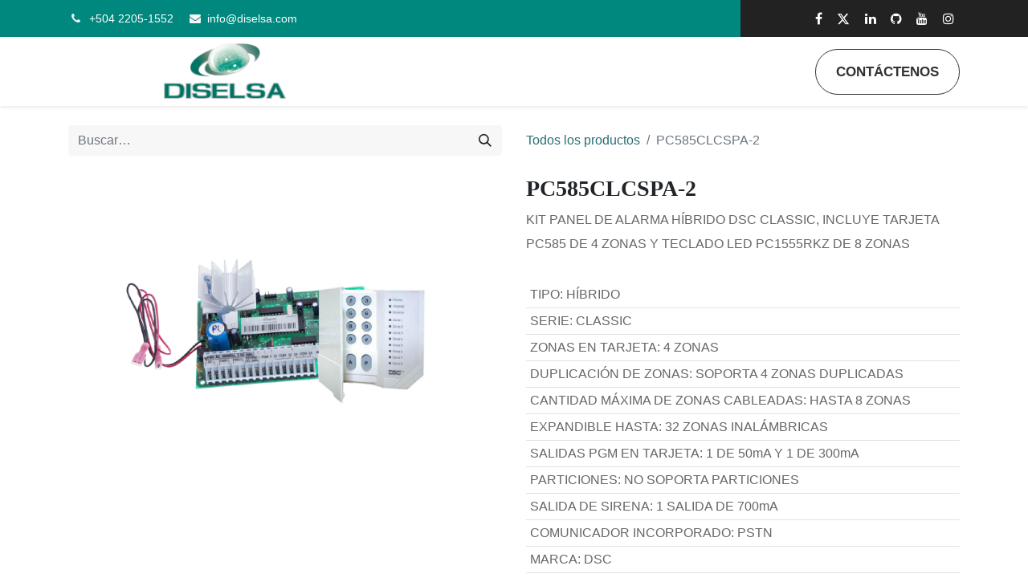

--- FILE ---
content_type: text/html; charset=utf-8
request_url: https://honduras.diselsa.com/shop/pc585clcspa-2-pc585clcspa-2-870
body_size: 10520
content:

        

    
<!DOCTYPE html>
        
        
        
<html lang="es-ES" data-website-id="6" data-main-object="product.template(870,)" data-add2cart-redirect="1">
    <head>
        <meta charset="utf-8"/>
        <meta http-equiv="X-UA-Compatible" content="IE=edge,chrome=1"/>
        <meta name="viewport" content="width=device-width, initial-scale=1"/>
        <meta name="generator" content="Odoo"/>
        <meta name="description" content="KIT PANEL DE ALARMA HÍBRIDO DSC CLASSIC, INCLUYE TARJETA PC585 DE 4 ZONAS Y TECLADO LED PC1555RKZ DE 8 ZONAS"/>
            
        <meta property="og:type" content="website"/>
        <meta property="og:title" content="PC585CLCSPA-2"/>
        <meta property="og:site_name" content="Diselsa Honduras"/>
        <meta property="og:url" content="https://honduras.diselsa.com/shop/pc585clcspa-2-pc585clcspa-2-870"/>
        <meta property="og:image" content="https://honduras.diselsa.com/web/image/product.template/870/image_1024?unique=759f7c8"/>
        <meta property="og:description" content="KIT PANEL DE ALARMA HÍBRIDO DSC CLASSIC, INCLUYE TARJETA PC585 DE 4 ZONAS Y TECLADO LED PC1555RKZ DE 8 ZONAS"/>
            
        <meta name="twitter:card" content="summary_large_image"/>
        <meta name="twitter:title" content="PC585CLCSPA-2"/>
        <meta name="twitter:image" content="https://honduras.diselsa.com/web/image/product.template/870/image_1024?unique=759f7c8"/>
        <meta name="twitter:description" content="KIT PANEL DE ALARMA HÍBRIDO DSC CLASSIC, INCLUYE TARJETA PC585 DE 4 ZONAS Y TECLADO LED PC1555RKZ DE 8 ZONAS"/>
        
        <link rel="canonical" href="https://honduras.diselsa.com/shop/pc585clcspa-2-pc585clcspa-2-870"/>
        
        <link rel="preconnect" href="https://fonts.gstatic.com/" crossorigin=""/>
        <title> PC585CLCSPA-2 | Diselsa Honduras </title>
        <link type="image/x-icon" rel="shortcut icon" href="/web/image/website/6/favicon?unique=374514e"/>
        <link rel="preload" href="/web/static/src/libs/fontawesome/fonts/fontawesome-webfont.woff2?v=4.7.0" as="font" crossorigin=""/>
        <link type="text/css" rel="stylesheet" href="/web/assets/174260-30c1581/6/web.assets_frontend.min.css" data-asset-bundle="web.assets_frontend" data-asset-version="30c1581"/>
        <script id="web.layout.odooscript" type="text/javascript">
            var odoo = {
                csrf_token: "468e4c751b9a69aa1cbc4a7e6a3f2afb9e7bc923o1800159594",
                debug: "",
            };
        </script>
        <script type="text/javascript">
            odoo.__session_info__ = {"is_admin": false, "is_system": false, "is_website_user": true, "user_id": false, "is_frontend": true, "profile_session": null, "profile_collectors": null, "profile_params": null, "show_effect": true, "bundle_params": {"lang": "en_US", "website_id": 6}, "translationURL": "/website/translations", "cache_hashes": {"translations": "963eb2ff867c1cfb9b14a34fc53d4e1ecc2a7b81"}, "geoip_country_code": "US", "geoip_phone_code": 1, "lang_url_code": "es_ES"};
            if (!/(^|;\s)tz=/.test(document.cookie)) {
                const userTZ = Intl.DateTimeFormat().resolvedOptions().timeZone;
                document.cookie = `tz=${userTZ}; path=/`;
            }
        </script>
        <script defer="defer" type="text/javascript" src="/web/assets/170198-055a672/6/web.assets_frontend_minimal.min.js" data-asset-bundle="web.assets_frontend_minimal" data-asset-version="055a672"></script>
        <script defer="defer" type="text/javascript" data-src="/web/assets/173937-9a1dc72/6/web.assets_frontend_lazy.min.js" data-asset-bundle="web.assets_frontend_lazy" data-asset-version="9a1dc72"></script>
        
        
    </head>
    <body>
        <div id="wrapwrap" class="   ">
                <header id="top" data-anchor="true" data-name="Header" class="  o_header_standard">
                    
                <div class="oe_structure oe_structure_solo" id="oe_structure_header_contact_1">
            <section class="s_text_block pt8 pb8 o_colored_level" data-snippet="s_text_block" data-name="Text" style="background-image: none;">
                <div class="container">
                    <div class="row align-items-center">
                        <div class="col-lg-8 o_colored_level">
                            <small>
                                <i class="fa fa-1x fa-fw fa-phone me-2 text-o-color-3" data-bs-original-title="" title="" aria-describedby="tooltip919570"></i><span class="me-3"><a href="tel:+1 (650) 555-0111" data-bs-original-title="" title="">+504 2205-1552</a></span>
                                <i class="fa fa-fw fa-envelope me-2 d-inline fa-1x text-o-color-3" data-bs-original-title="" title="" aria-describedby="tooltip195116"></i><a href="mailto:info@diselsa.com" data-bs-original-title="" title="">info@diselsa.com</a>
                            </small>
                        </div>
                        <div class="col-lg-4 text-lg-end o_colored_level">
                            <div class="s_social_media no_icon_color o_not_editable" data-snippet="s_social_media" data-name="Social Media">
                                <small class="s_social_media_title text-muted d-none" contenteditable="true"><b>Siguenos</b></small>
                                <a href="/website/social/facebook" class="s_social_media_facebook" target="_blank">
                                    <i class="fa fa-facebook m-1 o_editable_media"></i>
                                </a>
                                <a href="/website/social/twitter" class="s_social_media_twitter" target="_blank">
                                    <i class="fa fa-twitter m-1 o_editable_media"></i>
                                </a>
                                <a href="/website/social/linkedin" class="s_social_media_linkedin" target="_blank">
                                    <i class="fa fa-linkedin m-1 o_editable_media"></i>
                                </a>
                                <a href="/website/social/github" class="s_social_media_github" target="_blank">
                                    <i class="fa fa-github m-1 o_editable_media"></i>
                                </a>
                                <a href="/website/social/youtube" class="s_social_media_youtube" target="_blank">
                                    <i class="fa fa-youtube m-1 o_editable_media"></i>
                                </a>
                                <a href="/website/social/instagram" class="s_social_media_instagram" target="_blank">
                                    <i class="fa fa-instagram m-1 o_editable_media"></i>
                                </a>
                            </div>
                        </div>
                    </div>
                </div>
            </section>
        </div>
    <nav data-name="Navbar" class="navbar navbar-expand-lg navbar-light o_colored_level o_cc shadow-sm">
        
            <div id="top_menu_container" class="container">
                
    <a href="/" class="navbar-brand logo ">
            
            <span role="img" aria-label="Logo of Diselsa Honduras" title="Diselsa Honduras"><img src="/web/image/website/6/logo/Diselsa%20Honduras?unique=374514e" class="img img-fluid" width="95" height="40" alt="Diselsa Honduras" loading="lazy"/></span>
        </a>
    
                
    <button type="button" data-bs-toggle="collapse" data-bs-target="#top_menu_collapse" class="navbar-toggler ">
        <span class="navbar-toggler-icon o_not_editable"></span>
    </button>
                
        <div class="oe_structure oe_structure_solo d-block d-lg-none">
            <section class="s_text_block" data-snippet="s_text_block" data-name="Text">
                <div class="container">
                    <a href="/contactus" class="btn btn-primary btn_cta">Contáctenos</a>
                </div>
            </section>
        </div>
                
                <div id="top_menu_collapse" class="collapse navbar-collapse ms-lg-3">
    <ul id="top_menu" role="menu" class="nav navbar-nav o_menu_loading flex-grow-1">
        
                        
    <li role="presentation" class="nav-item">
        <a role="menuitem" href="/" class="nav-link ">
            <span>Inicio</span>
        </a>
    </li>
    <li class="nav-item dropdown  position-static">
        <a data-bs-toggle="dropdown" href="#" class="nav-link dropdown-toggle o_mega_menu_toggle">
            <span>Productos</span>
        </a>
        <div data-name="Mega Menu" class="dropdown-menu o_mega_menu o_no_parent_editor dropdown-menu-start">
    


<section class="s_mega_menu_odoo_menu pt16 o_colored_level o_cc o_cc1" style="background-image: none;">
        <div class="container">
            <div class="row">
                <div class="col-md-6 col-lg pt16 pb24 o_colored_level">
                    <h4 class="o_default_snippet_text text-uppercase h5 fw-bold mt-0">ALARMAS</h4>
                    <div class="s_hr text-start pt4 pb16 text-o-color-3" data-name="Separador">
                        <hr class="w-100 mx-auto" style="border-top: 2px solid rgb(52, 58, 64);">
                    </div>
                    <nav class="nav flex-column">
                        <a href="/shop/category/alarmas-accesorios-202" class="nav-link px-0" data-name="Menu Item" data-bs-original-title="" title="">Accesorios</a>
                        <a href="/shop/category/alarmas-alarma-de-intrusion-204" class="nav-link px-0" data-name="Menu Item" data-bs-original-title="" title="">Alarma de intrusion</a>
                        <a href="/shop/category/alarmas-comunicadores-207" class="nav-link px-0" data-name="Menu Item" data-bs-original-title="" title="">Comunicadores</a>
                        <a href="/shop/category/alarmas-dispositivos-de-deteccion-213" class="nav-link px-0" data-name="Menu Item" data-bs-original-title="" title="">Dispositivos de Deteccion</a>
                        <a href="/shop/category/alarmas-estaciones-monitoras-de-alarma-214" class="nav-link px-0" data-name="Menu Item" data-bs-original-title="" title="">Estaciones monitoras de alarma</a></nav>
                </div>
                <div class="col-md-6 col-lg pt16 pb24 o_colored_level">
                    <h4 class="o_default_snippet_text text-uppercase h5 fw-bold mt-0">CCTV</h4>
                    <div class="s_hr text-start pt4 pb16 text-o-color-1" data-name="Separador">
                        <hr class="w-100 mx-auto" style="border-top: 2px solid rgb(52, 58, 64);">
                    </div>
                    <nav class="nav flex-column">
                        <a href="/shop/category/cctv-accesorios-cctv-174" class="nav-link px-0" data-name="Menu Item" data-bs-original-title="" title="">Accesorios CCTV</a>
                        <a href="/shop/category/cctv-camara-188" class="nav-link px-0" data-name="Menu Item" data-bs-original-title="" title="">Camara</a>
                        <a href="/shop/category/cctv-video-grabador-200" class="nav-link px-0" data-name="Menu Item" data-bs-original-title="" title="">Videograbador</a>
                    </nav>
                </div>
                <div class="col-md-6 col-lg pt16 pb24 o_colored_level">
                    <h4 class="o_default_snippet_text text-uppercase h5 fw-bold mt-0">CERCAS ELECTRICAS</h4>
                    <div class="s_hr text-start pt4 pb16 text-o-color-2" data-name="Separador">
                        <hr class="w-100 mx-auto" style="border-top: 2px solid rgb(52, 58, 64);">
                    </div>
                    <nav class="nav flex-column">
                        <a href="/shop/category/cercas-electricas-cables-181" class="nav-link px-0" data-name="Menu Item" data-bs-original-title="" title="">Cables</a>
                        <a href="/shop/category/cercas-electricas-electrificador-para-ganaderia-189" class="nav-link px-0" data-name="Menu Item" data-bs-original-title="" title="">Electrificador para ganaderia</a>
                        <a href="/shop/category/cercas-electricas-electrificador-para-seguridad-190" class="nav-link px-0" data-name="Menu Item" data-bs-original-title="" title="">Electrificador para seguridad</a>
                        <a href="/shop/category/cercas-electricas-accesorios-203" class="nav-link px-0" data-name="Menu Item" data-bs-original-title="" title="">Accesorios</a>
                        
                    </nav>
                </div>
                <div class="col-md-6 col-lg pt16 pb24 o_colored_level col-lg-3">
                    <h4 class="o_default_snippet_text text-uppercase h5 fw-bold mt-0">DETECCION DE INCENDIO</h4>
                    <div class="s_hr text-start pt4 pb16 text-o-color-5" data-name="Separador">
                        <hr class="w-100 mx-auto" style="border-top: 2px solid rgb(52, 58, 64);">
                    </div>
                    <nav class="nav flex-column">
                        <a href="/shop/category/deteccion-de-incendio-dispositivos-de-deteccion-212" class="nav-link px-0" data-name="Menu Item" data-bs-original-title="" title="">Dispositivos de deteccion</a>
                        <a href="/shop/category/deteccion-de-incendio-modulos-para-incendio-222" class="nav-link px-0" data-name="Menu Item" data-bs-original-title="" title="">Modulos para incendio</a>
                        <a href="/shop/category/deteccion-de-incendio-panel-de-incendio-225" class="nav-link px-0" data-name="Menu Item" data-bs-original-title="" title="">Panel de incendio</a>
                        
                    </nav>
                </div><div class="col-md-6 col-lg pt16 pb24 o_colored_level col-lg-4">
                    <h4 class="o_default_snippet_text text-uppercase h5 fw-bold mt-0">CONTROL DE ACCESO Y ASISTENCIA</h4>
                    <div class="s_hr text-start pt4 pb16 text-o-color-5" data-name="Separador">
                        <hr class="w-100 mx-auto" style="border-top: 2px solid rgb(52, 58, 64);">
                    </div>
                    <nav class="nav flex-column">
                        <a href="/shop/category/control-de-acceso-y-asistencia-inspeccion-de-personas-170" class="nav-link px-0" data-name="Menu Item" data-bs-original-title="" title="">Inspeccion de personas</a><a href="/shop/category/control-de-acceso-y-asistencia-accesorios-control-de-acceso-176" class="nav-link px-0" data-name="Menu Item" data-bs-original-title="" title="">Accesorio control de acceso</a>
                        <a href="/shop/category/control-de-acceso-y-asistencia-accesorios-video-porteros-179" class="nav-link px-0" data-name="Menu Item" data-bs-original-title="" title="">Accesorios Video porteros</a>
                        <a href="/shop/category/control-de-acceso-y-asistencia-control-de-acceso-stand-alone-186" class="nav-link px-0" data-name="Menu Item" data-bs-original-title="" title="">Control de acceso Stand Alone</a>
                        <a href="/shop/category/control-de-acceso-y-asistencia-control-de-asistencia-187" class="nav-link px-0" data-name="Menu Item" data-bs-original-title="" title="">Control de asistencia</a><a href="/shop/category/control-de-acceso-y-asistencia-lectores-196" class="nav-link px-0" data-name="Menu Item" data-bs-original-title="" title="">Lectores</a><a href="/shop/category/control-de-acceso-y-asistencia-panel-controlador-197" class="nav-link px-0" data-name="Menu Item" data-bs-original-title="" title="">Panel controlador</a><a href="/shop/category/control-de-acceso-y-asistencia-video-porteros-201" class="nav-link px-0" data-name="Menu Item" data-bs-original-title="" title="">Video porteros</a>
                    </nav>
                </div><div class="col-md-6 col-lg pt16 pb24 o_colored_level col-lg-3">
                    <h4 class="o_default_snippet_text text-uppercase h5 fw-bold mt-0">REDES</h4>
                    <div class="s_hr text-start pt4 pb16 text-o-color-5" data-name="Separador">
                        <hr class="w-100 mx-auto" style="border-top: 2px solid rgb(52, 58, 64);">
                    </div>
                    <nav class="nav flex-column">
                        <a href="/shop/category/redes-fibra-optica-191" class="nav-link px-0" data-name="Menu Item" data-bs-original-title="" title="">Fibra optica</a>
                        <a href="/shop/category/redes-inalambricos-194" class="nav-link px-0" data-name="Menu Item" data-bs-original-title="" title="">Inhalambricos</a>
                        <a href="/shop/category/redes-inyectores-poe-195" class="nav-link px-0" data-name="Menu Item" data-bs-original-title="" title="">Inyectores POE</a><a href="/shop/category/redes-switches-198" class="nav-link px-0" data-name="Menu Item" data-bs-original-title="" title="">Switches</a><a href="/shop/category/redes-switches-poe-199" class="nav-link px-0" data-name="Menu Item" data-bs-original-title="" title="">Switches POE</a>
                        
                    </nav>
                </div><div class="col-md-6 col-lg pt16 pb24 o_colored_level col-lg-3">
                    <h4 class="o_default_snippet_text text-uppercase h5 fw-bold mt-0">GPS</h4>
                    <div class="s_hr text-start pt4 pb16 text-o-color-5" data-name="Separador">
                        <hr class="w-100 mx-auto" style="border-top: 2px solid rgb(52, 58, 64);">
                    </div>
                    <nav class="nav flex-column">
                        <a href="/shop/category/gps-accesorios-173" class="nav-link px-0" data-name="Menu Item" data-bs-original-title="" title="">Accesorios</a>
                        <a href="/shop/category/gps-gps-para-vehiculos-192" class="nav-link px-0" data-name="Menu Item" data-bs-original-title="" title="">GPS para vehiculos</a>
                        <a href="/shop/category/gps-gps-personal-193" class="nav-link px-0" data-name="Menu Item" data-bs-original-title="" title="" aria-describedby="popover387867">GPS personal</a>
                        
                    </nav>
                </div><div class="col-md-6 col-lg pt16 pb24 o_colored_level col-lg-2">
                    <h4 class="o_default_snippet_text text-uppercase h5 fw-bold mt-0">OTROS</h4>
                    <div class="s_hr text-start pt4 pb16 text-o-color-5" data-name="Separador">
                        <hr class="w-100 mx-auto" style="border-top: 2px solid rgb(52, 58, 64);">
                    </div>
                    <nav class="nav flex-column">
                        <a href="/shop/category/zkteco-230" class="nav-link px-0" data-name="Menu Item" data-bs-original-title="" title="">ZKTECO</a>
                        <a href="/shop/category/baterias-175" class="nav-link px-0" data-name="Menu Item" data-bs-original-title="" title="">Baterias</a>
                        <a href="/shop/category/cables-178" class="nav-link px-0" data-name="Menu Item" data-bs-original-title="" title="">Cables</a>
                        
                    </nav>
                </div><div class="col-md-6 col-lg pt16 o_colored_level pb0">
                    <h4 class="o_default_snippet_text text-uppercase h5 fw-bold mt-0" style="text-align: center;"><a href="/shop">TIENDA</a></h4>
                    <div class="s_hr text-start pt4 pb16 text-o-color-5" data-name="Separador">
                        <hr class="w-100 mx-auto" style="border-top-width: 2px; border-top-style: solid;">
                    </div>
                    
                </div>
            </div>
        </div>
        
    </section></div>
    </li>
    <li role="presentation" class="nav-item">
        <a role="menuitem" href="/quienesomos" class="nav-link ">
            <span>Quiénes Somos</span>
        </a>
    </li>
    <li role="presentation" class="nav-item">
        <a role="menuitem" href="/event" class="nav-link ">
            <span>Eventos</span>
        </a>
    </li>
    <li role="presentation" class="nav-item">
        <a role="menuitem" href="/soporte" class="nav-link ">
            <span>Soporte</span>
        </a>
    </li>
    <li role="presentation" class="nav-item">
        <a role="menuitem" href="/" class="nav-link ">
            <span>Inicio</span>
        </a>
    </li>
        
            <li class="nav-item ms-lg-3 divider d-none"></li> 
            <li class="o_wsale_my_cart align-self-md-start  nav-item ms-lg-3">
                <a href="/shop/cart" class="nav-link">
                    <span>Mi carrito</span>
                    <sup class="my_cart_quantity badge text-bg-primary" data-order-id="">0</sup>
                </a>
            </li>
        
                        
            <li class="nav-item ms-lg-auto o_no_autohide_item">
                <a href="/web/login" class="nav-link">Identificarse</a>
            </li>
                        
        
        
                    
    </ul>
                    
                    
        <div class="oe_structure oe_structure_solo d-none d-lg-block ms-3">
            <section class="s_text_block" data-snippet="s_text_block" data-name="Text">
                <div class="container">
                    <a href="/contactus" class="btn btn-primary btn_cta">Contáctenos</a>
                </div>
            </section>
        </div>
                </div>
            </div>
        
    </nav>
    
        </header>
                <main>
                    
            <div itemscope="itemscope" itemtype="http://schema.org/Product" id="wrap" class="js_sale o_wsale_product_page ecom-zoomable zoomodoo-next" data-ecom-zoom-auto="1">
                <div class="oe_structure oe_empty oe_structure_not_nearest" id="oe_structure_website_sale_product_1" data-editor-message="ARRASTRE BLOQUES AQUÍ PARA MOSTRARLOS EN TODOS LOS PRODUCTOS"></div>
                <section id="product_detail" class="container py-4 oe_website_sale " data-view-track="1" data-product-tracking-info="{&#34;item_id&#34;: &#34;80009983&#34;, &#34;item_name&#34;: &#34;[PC585CLCSPA-2] PC585CLCSPA-2&#34;, &#34;item_category&#34;: &#34;ALARMA DE INTRUSI\u00d3N&#34;, &#34;currency&#34;: &#34;HNL&#34;, &#34;price&#34;: 1.0}">
                    <div class="row align-items-center">
                        <div class="col-lg-6 d-flex align-items-center">
                            <div class="d-flex justify-content-between w-100">
    <form method="get" class="o_searchbar_form o_wait_lazy_js s_searchbar_input o_wsale_products_searchbar_form me-auto flex-grow-1 mb-2 mb-lg-0" action="/shop" data-snippet="s_searchbar_input">
            <div role="search" class="input-group me-sm-2">
        <input type="search" name="search" class="search-query form-control oe_search_box border-0 text-bg-light" placeholder="Buscar…" data-search-type="products" data-limit="5" data-display-image="true" data-display-description="true" data-display-extra-link="true" data-display-detail="true" data-order-by="name asc"/>
        <button type="submit" aria-label="Búsqueda" title="Búsqueda" class="btn oe_search_button btn btn-light">
            <i class="oi oi-search"></i>
        </button>
    </div>

            <input name="order" type="hidden" class="o_search_order_by" value="name asc"/>
            
        
        </form>
        <div class="o_pricelist_dropdown dropdown d-none">

            <a role="button" href="#" data-bs-toggle="dropdown" class="dropdown-toggle btn btn-light">
                DISELSA HONDURAS
            </a>
            <div class="dropdown-menu" role="menu">
            </div>
        </div>
                            </div>
                        </div>
                        <div class="col-lg-6 d-flex align-items-center">
                            <ol class="breadcrumb p-0 mb-2 m-lg-0">
                                <li class="breadcrumb-item o_not_editable">
                                    <a href="/shop">Todos los productos</a>
                                </li>
                                
                                <li class="breadcrumb-item active">
                                    <span>PC585CLCSPA-2</span>
                                </li>
                            </ol>
                        </div>
                    </div>
                    <div class="row" id="product_detail_main" data-name="Product Page" data-image_width="50_pc" data-image_layout="carousel">
                        <div class="col-lg-6 mt-lg-4 o_wsale_product_images position-relative">
        <div id="o-carousel-product" class="carousel slide position-sticky mb-3 overflow-hidden" data-bs-ride="carousel" data-bs-interval="0" data-name="Carrusel del Producto">
            <div class="o_carousel_product_outer carousel-outer position-relative flex-grow-1">
                <div class="carousel-inner h-100">
                        <div class="carousel-item h-100 active">
        <div class="d-flex align-items-center justify-content-center h-100 oe_unmovable"><img src="/web/image/product.product/886/image_1024/%5BPC585CLCSPA-2%5D%20PC585CLCSPA-2?unique=759f7c8" class="img img-fluid oe_unmovable product_detail_img mh-100" alt="PC585CLCSPA-2" loading="lazy"/></div>
                        </div>
                </div>
            </div>
        <div class="o_carousel_product_indicators pt-2 overflow-hidden">
        </div>
        </div>
                        </div>
                        <div id="product_details" class="col-lg-6 mt-md-4">
                            <h1 itemprop="name">PC585CLCSPA-2</h1>
                            <span itemprop="url" style="display:none;">https://honduras.diselsa.com/shop/pc585clcspa-2-pc585clcspa-2-870</span>
                            <span itemprop="image" style="display:none;">https://honduras.diselsa.com/web/image/product.template/870/image_1920?unique=759f7c8</span>
                            <p class="text-muted my-2" placeholder="Una descripción corta que aparecerá también en documentos.">KIT PANEL DE ALARMA HÍBRIDO DSC CLASSIC, INCLUYE TARJETA PC585 DE 4 ZONAS Y TECLADO LED PC1555RKZ DE 8 ZONAS</p>
                            <form action="/shop/cart/update" method="POST">
                                <input type="hidden" name="csrf_token" value="468e4c751b9a69aa1cbc4a7e6a3f2afb9e7bc923o1800159594"/>
                                <div class="js_product js_main_product mb-3">
                                    <div>
        <div id="product_unavailable" class="d-none">
            <h3 class="fst-italic">Not Available For Sale</h3>
        </div>
                                    </div>
                                    
                                        <input type="hidden" class="product_id" name="product_id" value="886"/>
                                        <input type="hidden" class="product_template_id" name="product_template_id" value="870"/>
                                        <input type="hidden" class="product_category_id" name="product_category_id" value="224"/>
        <ul class="list-unstyled js_add_cart_variants mb-0 flex-column" data-attribute_exclusions="{&#34;exclusions&#34;: {&#34;1570&#34;: [], &#34;1571&#34;: [], &#34;2741&#34;: [], &#34;1573&#34;: [], &#34;1574&#34;: [], &#34;1575&#34;: [], &#34;1576&#34;: [], &#34;1577&#34;: [], &#34;1578&#34;: [], &#34;1579&#34;: [], &#34;1580&#34;: []}, &#34;archived_combinations&#34;: [], &#34;parent_exclusions&#34;: {}, &#34;parent_combination&#34;: [], &#34;parent_product_name&#34;: null, &#34;mapped_attribute_names&#34;: {&#34;1570&#34;: &#34;TIPO: H\u00cdBRIDO&#34;, &#34;1571&#34;: &#34;SERIE: CLASSIC&#34;, &#34;2741&#34;: &#34;ZONAS EN TARJETA: 4 ZONAS&#34;, &#34;1573&#34;: &#34;DUPLICACI\u00d3N DE ZONAS: SOPORTA 4 ZONAS DUPLICADAS&#34;, &#34;1574&#34;: &#34;CANTIDAD M\u00c1XIMA DE ZONAS CABLEADAS: HASTA 8 ZONAS&#34;, &#34;1575&#34;: &#34;EXPANDIBLE HASTA: 32 ZONAS INAL\u00c1MBRICAS&#34;, &#34;1576&#34;: &#34;SALIDAS PGM EN TARJETA: 1 DE 50mA Y 1 DE 300mA&#34;, &#34;1577&#34;: &#34;PARTICIONES: NO SOPORTA PARTICIONES&#34;, &#34;1578&#34;: &#34;SALIDA DE SIRENA: 1 SALIDA DE 700mA&#34;, &#34;1579&#34;: &#34;COMUNICADOR INCORPORADO: PSTN&#34;, &#34;1580&#34;: &#34;MARCA: DSC&#34;}}">
                
                <li data-attribute_id="1003" data-attribute_name="TIPO" data-attribute_display_type="radio" class="variant_attribute d-none">

                    
                    <strong class="attribute_name">TIPO</strong>


                        <ul data-attribute_id="1003" class="list-inline list-unstyled o_wsale_product_attribute ">
                                <li class="list-inline-item mb-3 js_attribute_value" style="margin: 0;">
                                    <label class="col-form-label">
                                        <div class="form-check">
                                            <input type="radio" class="form-check-input js_variant_change always" checked="True" name="ptal-1541" value="1570" data-value_id="1570" data-value_name="HÍBRIDO" data-attribute_name="TIPO" data-is_single="True"/>
                                            <div class="radio_input_value form-check-label">
                                                <span>HÍBRIDO</span>
                                            </div>
                                        </div>
                                    </label>
                                </li>
                        </ul>


                </li>
                
                <li data-attribute_id="1004" data-attribute_name="SERIE" data-attribute_display_type="radio" class="variant_attribute d-none">

                    
                    <strong class="attribute_name">SERIE</strong>


                        <ul data-attribute_id="1004" class="list-inline list-unstyled o_wsale_product_attribute ">
                                <li class="list-inline-item mb-3 js_attribute_value" style="margin: 0;">
                                    <label class="col-form-label">
                                        <div class="form-check">
                                            <input type="radio" class="form-check-input js_variant_change always" checked="True" name="ptal-1542" value="1571" data-value_id="1571" data-value_name="CLASSIC" data-attribute_name="SERIE" data-is_single="True"/>
                                            <div class="radio_input_value form-check-label">
                                                <span>CLASSIC</span>
                                            </div>
                                        </div>
                                    </label>
                                </li>
                        </ul>


                </li>
                
                <li data-attribute_id="1005" data-attribute_name="ZONAS EN TARJETA" data-attribute_display_type="radio" class="variant_attribute d-none">

                    
                    <strong class="attribute_name">ZONAS EN TARJETA</strong>


                        <ul data-attribute_id="1005" class="list-inline list-unstyled o_wsale_product_attribute ">
                                <li class="list-inline-item mb-3 js_attribute_value" style="margin: 0;">
                                    <label class="col-form-label">
                                        <div class="form-check">
                                            <input type="radio" class="form-check-input js_variant_change always" checked="True" name="ptal-1543" value="2741" data-value_id="2741" data-value_name="4 ZONAS" data-attribute_name="ZONAS EN TARJETA" data-is_single="True"/>
                                            <div class="radio_input_value form-check-label">
                                                <span>4 ZONAS</span>
                                            </div>
                                        </div>
                                    </label>
                                </li>
                        </ul>


                </li>
                
                <li data-attribute_id="1006" data-attribute_name="DUPLICACIÓN DE ZONAS" data-attribute_display_type="radio" class="variant_attribute d-none">

                    
                    <strong class="attribute_name">DUPLICACIÓN DE ZONAS</strong>


                        <ul data-attribute_id="1006" class="list-inline list-unstyled o_wsale_product_attribute ">
                                <li class="list-inline-item mb-3 js_attribute_value" style="margin: 0;">
                                    <label class="col-form-label">
                                        <div class="form-check">
                                            <input type="radio" class="form-check-input js_variant_change always" checked="True" name="ptal-1544" value="1573" data-value_id="1573" data-value_name="SOPORTA 4 ZONAS DUPLICADAS" data-attribute_name="DUPLICACIÓN DE ZONAS" data-is_single="True"/>
                                            <div class="radio_input_value form-check-label">
                                                <span>SOPORTA 4 ZONAS DUPLICADAS</span>
                                            </div>
                                        </div>
                                    </label>
                                </li>
                        </ul>


                </li>
                
                <li data-attribute_id="1007" data-attribute_name="CANTIDAD MÁXIMA DE ZONAS CABLEADAS" data-attribute_display_type="radio" class="variant_attribute d-none">

                    
                    <strong class="attribute_name">CANTIDAD MÁXIMA DE ZONAS CABLEADAS</strong>


                        <ul data-attribute_id="1007" class="list-inline list-unstyled o_wsale_product_attribute ">
                                <li class="list-inline-item mb-3 js_attribute_value" style="margin: 0;">
                                    <label class="col-form-label">
                                        <div class="form-check">
                                            <input type="radio" class="form-check-input js_variant_change always" checked="True" name="ptal-1545" value="1574" data-value_id="1574" data-value_name="HASTA 8 ZONAS" data-attribute_name="CANTIDAD MÁXIMA DE ZONAS CABLEADAS" data-is_single="True"/>
                                            <div class="radio_input_value form-check-label">
                                                <span>HASTA 8 ZONAS</span>
                                            </div>
                                        </div>
                                    </label>
                                </li>
                        </ul>


                </li>
                
                <li data-attribute_id="1009" data-attribute_name="EXPANDIBLE HASTA" data-attribute_display_type="radio" class="variant_attribute d-none">

                    
                    <strong class="attribute_name">EXPANDIBLE HASTA</strong>


                        <ul data-attribute_id="1009" class="list-inline list-unstyled o_wsale_product_attribute ">
                                <li class="list-inline-item mb-3 js_attribute_value" style="margin: 0;">
                                    <label class="col-form-label">
                                        <div class="form-check">
                                            <input type="radio" class="form-check-input js_variant_change always" checked="True" name="ptal-1546" value="1575" data-value_id="1575" data-value_name="32 ZONAS INALÁMBRICAS" data-attribute_name="EXPANDIBLE HASTA" data-is_single="True"/>
                                            <div class="radio_input_value form-check-label">
                                                <span>32 ZONAS INALÁMBRICAS</span>
                                            </div>
                                        </div>
                                    </label>
                                </li>
                        </ul>


                </li>
                
                <li data-attribute_id="1010" data-attribute_name="SALIDAS PGM EN TARJETA" data-attribute_display_type="radio" class="variant_attribute d-none">

                    
                    <strong class="attribute_name">SALIDAS PGM EN TARJETA</strong>


                        <ul data-attribute_id="1010" class="list-inline list-unstyled o_wsale_product_attribute ">
                                <li class="list-inline-item mb-3 js_attribute_value" style="margin: 0;">
                                    <label class="col-form-label">
                                        <div class="form-check">
                                            <input type="radio" class="form-check-input js_variant_change always" checked="True" name="ptal-1547" value="1576" data-value_id="1576" data-value_name="1 DE 50mA Y 1 DE 300mA" data-attribute_name="SALIDAS PGM EN TARJETA" data-is_single="True"/>
                                            <div class="radio_input_value form-check-label">
                                                <span>1 DE 50mA Y 1 DE 300mA</span>
                                            </div>
                                        </div>
                                    </label>
                                </li>
                        </ul>


                </li>
                
                <li data-attribute_id="1011" data-attribute_name="PARTICIONES" data-attribute_display_type="radio" class="variant_attribute d-none">

                    
                    <strong class="attribute_name">PARTICIONES</strong>


                        <ul data-attribute_id="1011" class="list-inline list-unstyled o_wsale_product_attribute ">
                                <li class="list-inline-item mb-3 js_attribute_value" style="margin: 0;">
                                    <label class="col-form-label">
                                        <div class="form-check">
                                            <input type="radio" class="form-check-input js_variant_change always" checked="True" name="ptal-1548" value="1577" data-value_id="1577" data-value_name="NO SOPORTA PARTICIONES" data-attribute_name="PARTICIONES" data-is_single="True"/>
                                            <div class="radio_input_value form-check-label">
                                                <span>NO SOPORTA PARTICIONES</span>
                                            </div>
                                        </div>
                                    </label>
                                </li>
                        </ul>


                </li>
                
                <li data-attribute_id="1012" data-attribute_name="SALIDA DE SIRENA" data-attribute_display_type="radio" class="variant_attribute d-none">

                    
                    <strong class="attribute_name">SALIDA DE SIRENA</strong>


                        <ul data-attribute_id="1012" class="list-inline list-unstyled o_wsale_product_attribute ">
                                <li class="list-inline-item mb-3 js_attribute_value" style="margin: 0;">
                                    <label class="col-form-label">
                                        <div class="form-check">
                                            <input type="radio" class="form-check-input js_variant_change always" checked="True" name="ptal-1549" value="1578" data-value_id="1578" data-value_name="1 SALIDA DE 700mA" data-attribute_name="SALIDA DE SIRENA" data-is_single="True"/>
                                            <div class="radio_input_value form-check-label">
                                                <span>1 SALIDA DE 700mA</span>
                                            </div>
                                        </div>
                                    </label>
                                </li>
                        </ul>


                </li>
                
                <li data-attribute_id="1015" data-attribute_name="COMUNICADOR INCORPORADO" data-attribute_display_type="radio" class="variant_attribute d-none">

                    
                    <strong class="attribute_name">COMUNICADOR INCORPORADO</strong>


                        <ul data-attribute_id="1015" class="list-inline list-unstyled o_wsale_product_attribute ">
                                <li class="list-inline-item mb-3 js_attribute_value" style="margin: 0;">
                                    <label class="col-form-label">
                                        <div class="form-check">
                                            <input type="radio" class="form-check-input js_variant_change always" checked="True" name="ptal-1550" value="1579" data-value_id="1579" data-value_name="PSTN" data-attribute_name="COMUNICADOR INCORPORADO" data-is_single="True"/>
                                            <div class="radio_input_value form-check-label">
                                                <span>PSTN</span>
                                            </div>
                                        </div>
                                    </label>
                                </li>
                        </ul>


                </li>
                
                <li data-attribute_id="1018" data-attribute_name="MARCA" data-attribute_display_type="radio" class="variant_attribute d-none">

                    
                    <strong class="attribute_name">MARCA</strong>


                        <ul data-attribute_id="1018" class="list-inline list-unstyled o_wsale_product_attribute ">
                                <li class="list-inline-item mb-3 js_attribute_value" style="margin: 0;">
                                    <label class="col-form-label">
                                        <div class="form-check">
                                            <input type="radio" class="form-check-input js_variant_change always" checked="True" name="ptal-1551" value="1580" data-value_id="1580" data-value_name="DSC" data-attribute_name="MARCA" data-is_single="True"/>
                                            <div class="radio_input_value form-check-label">
                                                <span>DSC</span>
                                            </div>
                                        </div>
                                    </label>
                                </li>
                        </ul>


                </li>
        </ul>
                                    
                                    <p class="css_not_available_msg alert alert-warning">Esta combinación no existe.</p>
                                    <div id="o_wsale_cta_wrapper" class="d-flex flex-wrap align-items-center">
                                        <div id="add_to_cart_wrap" class="d-inline-flex align-items-center mb-2 me-auto">
                                        </div>
                                        
                                        
                                        



                                        
                                        
                                        
                                        
                                        <div id="product_option_block" class="d-flex flex-wrap w-100"></div>
                                    </div>
      <div class="availability_messages o_not_editable"></div>
                                    <div id="contact_us_wrapper" class="d-none oe_structure oe_structure_solo ">
                                        <section class="s_text_block" data-snippet="s_text_block" data-name="Text">
                                            <div class="container">
                                                <a class="btn btn-primary btn_cta" href="/contactus">Contáctenos
                                                </a>
                                            </div>
                                        </section>
                                    </div>
                                </div>
                            </form>
                            <div id="product_attributes_simple">
                                <table class="table table-sm text-muted ">
                                        <tr>
                                            <td>
                                                <span>TIPO</span>:
                                                    <span>HÍBRIDO</span>
                                            </td>
                                        </tr>
                                        <tr>
                                            <td>
                                                <span>SERIE</span>:
                                                    <span>CLASSIC</span>
                                            </td>
                                        </tr>
                                        <tr>
                                            <td>
                                                <span>ZONAS EN TARJETA</span>:
                                                    <span>4 ZONAS</span>
                                            </td>
                                        </tr>
                                        <tr>
                                            <td>
                                                <span>DUPLICACIÓN DE ZONAS</span>:
                                                    <span>SOPORTA 4 ZONAS DUPLICADAS</span>
                                            </td>
                                        </tr>
                                        <tr>
                                            <td>
                                                <span>CANTIDAD MÁXIMA DE ZONAS CABLEADAS</span>:
                                                    <span>HASTA 8 ZONAS</span>
                                            </td>
                                        </tr>
                                        <tr>
                                            <td>
                                                <span>EXPANDIBLE HASTA</span>:
                                                    <span>32 ZONAS INALÁMBRICAS</span>
                                            </td>
                                        </tr>
                                        <tr>
                                            <td>
                                                <span>SALIDAS PGM EN TARJETA</span>:
                                                    <span>1 DE 50mA Y 1 DE 300mA</span>
                                            </td>
                                        </tr>
                                        <tr>
                                            <td>
                                                <span>PARTICIONES</span>:
                                                    <span>NO SOPORTA PARTICIONES</span>
                                            </td>
                                        </tr>
                                        <tr>
                                            <td>
                                                <span>SALIDA DE SIRENA</span>:
                                                    <span>1 SALIDA DE 700mA</span>
                                            </td>
                                        </tr>
                                        <tr>
                                            <td>
                                                <span>COMUNICADOR INCORPORADO</span>:
                                                    <span>PSTN</span>
                                            </td>
                                        </tr>
                                        <tr>
                                            <td>
                                                <span>MARCA</span>:
                                                    <span>DSC</span>
                                            </td>
                                        </tr>
                                </table>
                            </div>
                            <div id="o_product_terms_and_share" class="d-flex justify-content-between flex-column flex-md-row align-items-md-end mb-3">
            <p class="text-muted mb-0">Las imágenes son de referencia<br/>color, forma y tamaño, pueden variar<br/>respecto al producto real</p>
            <div class="h4 mt-3 mb-0 d-flex justify-content-md-end flex-shrink-0" contenteditable="false">
    <div data-snippet="s_share" class="s_share text-start text-lg-end">
        <a href="https://www.facebook.com/sharer/sharer.php?u={url}" target="_blank" class="s_share_facebook mx-1 my-0">
            <i class="fa fa-facebook "></i>
        </a>
        <a href="https://twitter.com/intent/tweet?text={title}&amp;url={url}" target="_blank" class="s_share_twitter mx-1 my-0">
            <i class="fa fa-twitter "></i>
        </a>
        <a href="https://pinterest.com/pin/create/button/?url={url}&amp;media={media}&amp;description={title}" target="_blank" class="s_share_pinterest mx-1 my-0">
            <i class="fa fa-pinterest "></i>
        </a>
        <a href="mailto:?body={url}&amp;subject={title}" class="s_share_email mx-1 my-0">
            <i class="fa fa-envelope "></i>
        </a>
    </div>
            </div>
                            </div>
                            
                            
<div class="align-items-center me-auto">
    <a data-animation-selector=".o_wsale_product_images" role="button" target="_blank" class="btn btn-secondary" href="http://tectelcr.com/image/data/DSC/panel_control/documentos/PC585_v2-3_IM_SP_NA.pdf">
        <i class="fa fa-file-text me-2"></i>
        <span style="font-weight: bold">FICHA TÉCNICA</span>
    </a>
</div>
          <input id="wsale_user_email" type="hidden" value=""/>
                        </div>
                    </div>
                </section>
                
                <div class="oe_structure oe_empty oe_structure_not_nearest mt16" id="oe_structure_website_sale_product_2" data-editor-message="ARRASTRE BLOQUES AQUÍ PARA MOSTRARLOS EN TODOS LOS PRODUCTOS"></div>
            </div>
        
                </main>
                <footer id="bottom" data-anchor="true" data-name="Footer" class="o_footer o_colored_level o_cc ">
                    <div id="footer" class="oe_structure oe_structure_solo">
            <section class="s_text_block main-footer pt96 pb40 oe_img_bg o_bg_img_center" data-snippet="s_text_block" data-name="Text" style="background-image: url(&#34;/web/image/123476-e6085551/footer-bg.jpg&#34;);">
                <div class="container">
                    <div class="row">
                        <div class="pt24 pb24 o_colored_level offset-lg-2 col-lg-3">
                            <h5 class="mb-3"><img src="/web/image/147133-8f25d95c/Grupo%20Diselsa%20Web.png" alt="" class="img img-fluid o_we_custom_image" data-original-id="147131" data-original-src="/web/image/147131-ed6462be/Grupo%20Diselsa%20Web.png" data-mimetype="image/png" data-resize-width="652" style="width: 50% !important;" loading="lazy"/></h5>
                            <ul class="list-unstyled">
                                <li><font class="text-900">Representamos en Nicaragua, El Salvador y Honduras marcas reconocidas a nivel mundial por la calidad y competitividad de sus productos, todos a precios de distribución.</font><br/></li>
                            </ul>
                        </div>
                        <div id="connect" class="pt24 pb24 o_colored_level col-lg-3">
                            <h5 class="mb-3"><font class="text-900"><strong>Contactos</strong></font></h5>
                            <ul class="list-unstyled">
                                <li><i class="fa fa-map-marker fa-fw me-2" data-bs-original-title="" title="" aria-describedby="tooltip813550" contenteditable="false"></i><font class="text-900">Colonia Rubén Darío, Calle Rubén Darío, Casa No. 2257. HN-065 Honduras</font></li>
                                <li><i class="fa fa-envelope fa-fw me-2" data-bs-original-title="" title="" aria-describedby="tooltip362338" contenteditable="false"></i><a href="mailto:info@diselsa.com" data-bs-original-title="" title="">info@diselsa.com</a></li>
                                <li><i class="fa fa-phone fa-fw me-2" data-bs-original-title="" title="" aria-describedby="tooltip385461" contenteditable="false"></i><span class="o_force_ltr"><a href="tel:+504 2205-1552" data-bs-original-title="" title="">+504 2205-1552</a></span></li>
                            </ul>
                            
                        </div><div id="connect" class="pt24 pb24 o_colored_level col-lg-3">
                            <h5 class="mb-3"><strong><font class="text-900">Síguenos en</font></strong></h5>
                            <ul class="list-unstyled">
                                <li></li></ul><div class="s_social_media text-start o_not_editable" data-snippet="s_social_media" data-name="Social Media" contenteditable="false">
                                <h5 class="s_social_media_title d-none">Síganos</h5>
                                <a href="/website/social/facebook" class="s_social_media_facebook" target="_blank">
                                    <i class="fa fa-facebook shadow-sm o_editable_media rounded text-black" contenteditable="false"></i>
                                </a>
                                <a href="/website/social/twitter" class="s_social_media_twitter" target="_blank">
                                    <i class="fa fa-twitter shadow-sm o_editable_media text-black rounded" contenteditable="false"></i>
                                </a>
                                <a href="/website/social/linkedin" class="s_social_media_linkedin" target="_blank">
                                    <i class="fa fa-linkedin shadow-sm o_editable_media text-black rounded" contenteditable="false"></i>
                                </a>
                                <a href="/" class="text-800">
                                    <i class="fa fa-home shadow-sm o_editable_media text-black rounded" contenteditable="false"></i>
                                </a>
                            </div>
                        </div>
                        
                    </div>
                </div>
            </section>
        </div>
    <div class="o_footer_copyright o_colored_level o_cc" data-name="Copyright">
                        <div class="container py-3">
                            <div class="row">
                                <div class="col-sm text-center text-sm-start text-muted">
                                    <span class="o_footer_copyright_name me-2">Copyright &copy; Nombre de la empresa</span>
        
            <div class="js_language_selector  dropup d-print-none">
                <button type="button" data-bs-toggle="dropdown" aria-haspopup="true" aria-expanded="true" class="btn btn-sm btn-outline-secondary border-0 dropdown-toggle ">
    <img class="o_lang_flag" src="/base/static/img/country_flags/es.png?height=25" loading="lazy"/>
                    <span class="align-middle"> Español</span>
                </button>
                <div role="menu" class="dropdown-menu ">
                        <a href="/es_CR/shop/pc585clcspa-2-pc585clcspa-2-870" class="dropdown-item js_change_lang " data-url_code="es_CR">
    <img class="o_lang_flag" src="/base/static/img/country_flags/cr.png?height=25" loading="lazy"/>
                            <span> Español (CR)</span>
                        </a>
                        <a href="/shop/pc585clcspa-2-pc585clcspa-2-870" class="dropdown-item js_change_lang active" data-url_code="es_ES">
    <img class="o_lang_flag" src="/base/static/img/country_flags/es.png?height=25" loading="lazy"/>
                            <span> Español</span>
                        </a>
                </div>
            </div>
        
                                </div>
                                <div class="col-sm text-center text-sm-end o_not_editable">
        <div class="o_brand_promotion"></div>
                                </div>
                            </div>
                        </div>
                    </div>
                </footer>
            </div>
        
        </body>
</html>
    